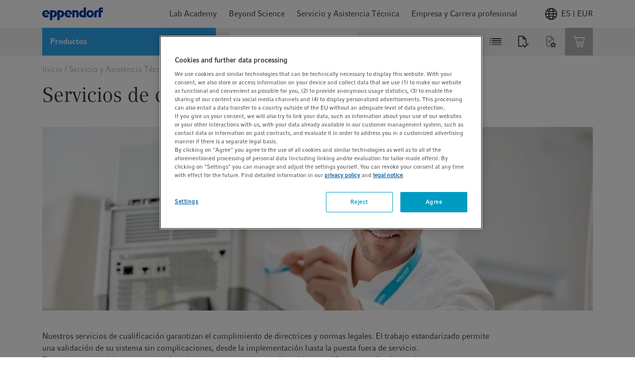

--- FILE ---
content_type: text/html;charset=UTF-8
request_url: https://www.eppendorf.com/es-es/login/loginOverlay
body_size: 947
content:
<div v-popover="{ buttonSelector: '.icon' , placement: 'bottom-end'}"
     class="header-icon header-login-logout">
    <div class="d-flex align-items-center justify-content-center icon gtm-header-icon-login">
                <div class="pr-2 d-flex">
                    <svg>
                        <use xlink:href="/_ui/responsive/common/febundle/svg-sprite/sprite.svg#icon_person"></use>
                    </svg>
                </div>
                <p>myEppendorf</p>
            </div>
            








<div class="login-overlay popover-wrapper hidden">
    <div class="login-overlay__header">
        <span class="headline__3 typography__flags --boldFa">
            Iniciar sesión
        </span>
        <div class="js-close-popup icon icon__flags --small">
            <svg>
                <use xlink:href="/_ui/responsive/common/febundle/svg-sprite/sprite.svg#icon_close"></use>
            </svg>
        </div>
    </div>

    <form id="loginForm" class="sign-in__form" action="/es-es/j_spring_security_check" method="post">
        <div class="form-field "
        
            v-validate.data="{
            
            messages: { success:'',error: 'Utilice una dirección de correo electrónico profesional' }
            }"
        

>
    <input id="j_username" name="j_username" class="js-validate-input input typography__copyText  " title="Su direcci&oacute;n de e-mail profesional" name="j_username" placeholder="Su direcci&oacute;n de e-mail profesional" type="email" required="required" value="" maxlength="100"/><label class="label typography__caption  typography__flags --boldFa"
                       for=j_username>
                    <span>Dirección de correo electrónico</span>
                    <span class="typography__flags --error">
                           &ast;
                        </span>
                    </label>
            <span class="input-caption typography__badge"></span>
                <div class="form-icons">
            <div class="form-icon--success icon icon__flags --small">
                <svg>
                    <use xlink:href="/_ui/responsive/common/febundle/svg-sprite/sprite.svg#icon_checkmark"></use>
                </svg>
            </div>

            <div class="form-icon--error icon icon__flags --small">
                <svg>
                    <use xlink:href="/_ui/responsive/common/febundle/svg-sprite/sprite.svg#icon_close"></use>
                </svg>
            </div>
        </div>
    </div>

        <div class="form-field "
        
            v-validate.data="{
            password: {capsLockMessage: 'Advertencia: El bloqueo de mayúsculas está activado.'},
            messages: { success:'',error: 'Por favor, escriba un contraseña válida.' }
            }"
        

>
    <input id="login.password" name="j_password" class="js-validate-input input typography__copyText js-validate-password-1 input typography__copyText " title="Contrase&ntilde;a" v-toggle-password="true" name="j_password" pattern=".{8,}" placeholder="Contrase&ntilde;a" type="password" required="required" value="" maxlength="100"/><label class="label typography__caption  typography__flags --boldFa"
                       for=login.password>
                    <span>Contraseña</span>
                    <span class="typography__flags --error">
                           &ast;
                        </span>
                    </label>
            <span class="input-caption typography__badge"></span>
                <div class="js-toggle-password input-password-toggle typography__caption_light">
            <span class="js-password-show input-password-toggle-text">
                Mostrar</span>
            <span class="js-password-hide input-password-toggle-text hidden">
                Ocultar</span>
        </div>
    </div>


        <input type="hidden" name="translations-validation-error">

        <div class="sign-in__wrapper d-flex justify-content-between mt-3">
            <a href="#" data-link="/es-es/login/pw/request"
               class="sign-in__forgot-password typography__link js-password-forgotten gtm-text-link-login-forgot-password"
               data-cbox-title="Restablecer contraseña">
                ¿Ha olvidado su contraseña?
            </a>
            <button id="loginOverlayLoginButton"
                    class="sign-in__login button__primary button__flags --small gtm-header-icon-login-button-login-loginOverlayLoginButton"
                    type="submit">
                Iniciar sesión
            </button>
        </div>
        <a id="loginOverlaySignupButton" href="/es-es/login"
           class="button__secondary button__flags --small gtm-header-icon-login-button-sign-up-loginOverlaySignupButton">
            Registrarse ahora
        </a>
    <div>
<input type="hidden" name="CSRFToken" value="d7e3438d-db25-49dc-ab28-f9a578bed3c4" />
</div></form>
</div></div>